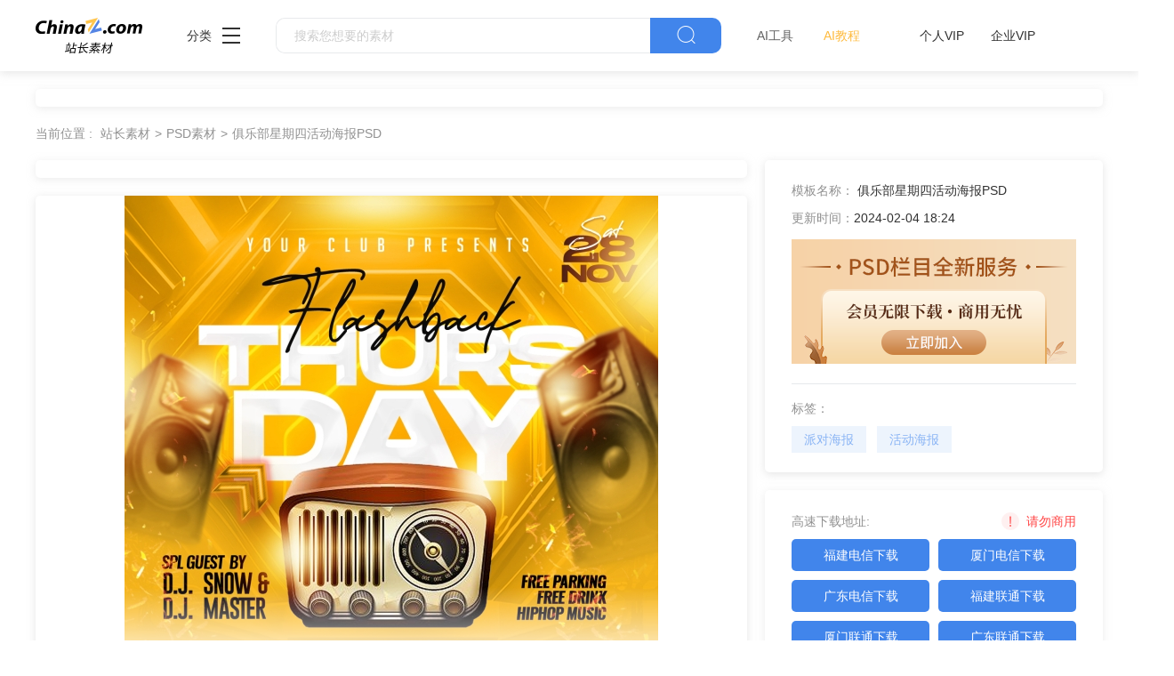

--- FILE ---
content_type: text/css
request_url: https://sc.chinaz.com/static/psd/css/detail.css
body_size: 781
content:
.detail-page-cont .left-div { float: left; width: 800px; }

.detail-page-cont .left-div .left-show-img-box { width: 100%; height: 540px; position: relative; overflow: hidden; box-shadow: 0px 2px 10px 0px rgba(204, 204, 204, 0.5); border-radius: 5px; }

.detail-page-cont .left-div .left-show-img-box .bot-vague { position: absolute; width: 100%; bottom: 0; left: 0; z-index: 10; }

.detail-page-cont .left-div .left-show-img-box .small-image-box .top { position: relative; height: 230px; }

.detail-page-cont .left-div .left-show-img-box .small-image-box .bot { position: absolute; left: 50%; top: 260px; transform: translateX(-50%); }

.detail-page-cont .left-div .left-show-img-box .small-image-box .bot .bj-img { width: 240px; height: 482px; }

.detail-page-cont .left-div .left-show-img-box .small-image-box .bot .real-img { width: 210px; height: auto; position: absolute; left: 50%; top: 115px; transform: translateX(-50%); }

.detail-page-cont .left-div .left-show-img-box .level-two .bot .bj-img { width: 460px; height: 260px; top: 255px; }

.detail-page-cont .left-div .left-show-img-box .level-two .bot .real-img { width: 356px; top: 95px; }

.detail-page-cont .left-div .left-show-img-box .level-three { border: 10px solid #f0f0f0; }

.detail-page-cont .left-div .left-show-img-box .level-three .jz { position: absolute; width: 30px; height: 26px; top: -29px; display: block; left: 65px; }

.detail-page-cont .left-div .left-show-img-box .level-three .jz img { width: 100%; height: 100%; }

.detail-page-cont .left-div .left-show-img-box .level-three .jz.right { right: 65px; left: auto; }

.detail-page-cont .left-div .left-show-img-box .level-three .jz::after { content: ''; display: block; position: absolute; height: 300px; width: 2px; background-color: #f0f0f0; bottom: 26px; left: 50%; margin-left: -1px; }

.detail-page-cont .left-div .left-show-img-box .level-four .com-center img { display: block; }

.detail-page-cont .left-div .left-show-img-box .level-four .com-center .dao { position: absolute; left: 0; opacity: .35; transform: rotate(180deg); top: 100%; }

.detail-page-cont .left-div .left-show-img-box .level-five { width: 100%; height: 100%; text-align: center; overflow: hidden; }

.detail-page-cont .left-div .left-show-img-box .look-big { width: 100%; height: 100%; position: absolute; top: 0; left: 0; background-color: rgba(0, 0, 0, 0.5); z-index: 11; cursor: pointer; display: none; }

.detail-page-cont .left-div .left-show-img-box .look-big p { color: white; font-size: 16px; opacity: .8; }

.detail-page-cont .left-div .left-show-img-box .look-big p::before { font-family: "iconfont" !important; font-size: 20px; content: '\e64e'; font-style: normal; margin-right: 8px; -webkit-font-smoothing: antialiased; -moz-osx-font-smoothing: grayscale; vertical-align: top; display: inline-block; }

.detail-page-cont .left-div .left-show-img-box:hover .look-big { display: block; }

.detail-page-cont .right-div { float: right; width: 380px; }

.relevant-recommendations .t { font-size: 18px; color: #313131; font-weight: bold; }
